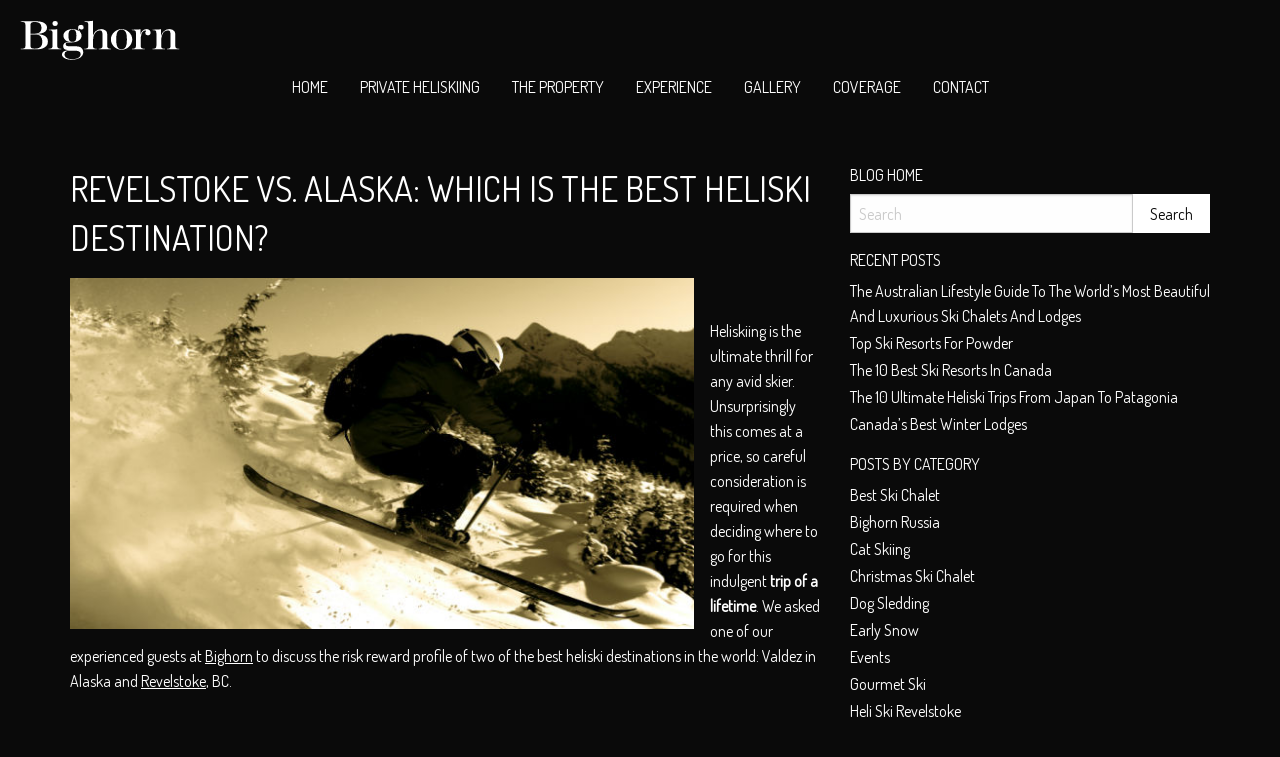

--- FILE ---
content_type: text/html; charset=UTF-8
request_url: https://www.bighornrevelstoke.com/blog/tag/down-days/
body_size: 8173
content:
<!doctype html>
<html class="no-js" lang="en-US" >
	<head>
		<meta charset="UTF-8" />
		<meta name="viewport" content="width=device-width, initial-scale=1.0" />
		<meta name='robots' content='index, follow, max-image-preview:large, max-snippet:-1, max-video-preview:-1' />
	<style>img:is([sizes="auto" i], [sizes^="auto," i]) { contain-intrinsic-size: 3000px 1500px }</style>
	
	<!-- This site is optimized with the Yoast SEO plugin v23.0 - https://yoast.com/wordpress/plugins/seo/ -->
	<title>down days Archives - Bighorn</title>
	<link rel="canonical" href="https://www.bighornrevelstoke.com/blog/tag/down-days/" />
	<script type="application/ld+json" class="yoast-schema-graph">{"@context":"https://schema.org","@graph":[{"@type":"CollectionPage","@id":"https://www.bighornrevelstoke.com/blog/tag/down-days/","url":"https://www.bighornrevelstoke.com/blog/tag/down-days/","name":"down days Archives - Bighorn","isPartOf":{"@id":"https://www.bighornrevelstoke.com/blog/#website"},"breadcrumb":{"@id":"https://www.bighornrevelstoke.com/blog/tag/down-days/#breadcrumb"},"inLanguage":"en-US"},{"@type":"BreadcrumbList","@id":"https://www.bighornrevelstoke.com/blog/tag/down-days/#breadcrumb","itemListElement":[{"@type":"ListItem","position":1,"name":"Blog","item":"https://www.bighornrevelstoke.com/blog/"},{"@type":"ListItem","position":2,"name":"down days"}]},{"@type":"WebSite","@id":"https://www.bighornrevelstoke.com/blog/#website","url":"https://www.bighornrevelstoke.com/blog/","name":"Bighorn","description":"Bighorn Revelstoke Heliskiing Blog","potentialAction":[{"@type":"SearchAction","target":{"@type":"EntryPoint","urlTemplate":"https://www.bighornrevelstoke.com/blog/?s={search_term_string}"},"query-input":"required name=search_term_string"}],"inLanguage":"en-US"}]}</script>
	<!-- / Yoast SEO plugin. -->


<link rel='dns-prefetch' href='//ajax.googleapis.com' />
<link rel='stylesheet' id='wp-block-library-css' href='https://www.bighornrevelstoke.com/blog/wp-includes/css/dist/block-library/style.min.css?ver=6.7.4' type='text/css' media='all' />
<style id='classic-theme-styles-inline-css' type='text/css'>
/*! This file is auto-generated */
.wp-block-button__link{color:#fff;background-color:#32373c;border-radius:9999px;box-shadow:none;text-decoration:none;padding:calc(.667em + 2px) calc(1.333em + 2px);font-size:1.125em}.wp-block-file__button{background:#32373c;color:#fff;text-decoration:none}
</style>
<style id='global-styles-inline-css' type='text/css'>
:root{--wp--preset--aspect-ratio--square: 1;--wp--preset--aspect-ratio--4-3: 4/3;--wp--preset--aspect-ratio--3-4: 3/4;--wp--preset--aspect-ratio--3-2: 3/2;--wp--preset--aspect-ratio--2-3: 2/3;--wp--preset--aspect-ratio--16-9: 16/9;--wp--preset--aspect-ratio--9-16: 9/16;--wp--preset--color--black: #000000;--wp--preset--color--cyan-bluish-gray: #abb8c3;--wp--preset--color--white: #ffffff;--wp--preset--color--pale-pink: #f78da7;--wp--preset--color--vivid-red: #cf2e2e;--wp--preset--color--luminous-vivid-orange: #ff6900;--wp--preset--color--luminous-vivid-amber: #fcb900;--wp--preset--color--light-green-cyan: #7bdcb5;--wp--preset--color--vivid-green-cyan: #00d084;--wp--preset--color--pale-cyan-blue: #8ed1fc;--wp--preset--color--vivid-cyan-blue: #0693e3;--wp--preset--color--vivid-purple: #9b51e0;--wp--preset--color--primary: #1779ba;--wp--preset--color--secondary: #767676;--wp--preset--color--success: #3adb76;--wp--preset--color--warning: #ffae00;--wp--preset--color--alert: #cc4b37;--wp--preset--gradient--vivid-cyan-blue-to-vivid-purple: linear-gradient(135deg,rgba(6,147,227,1) 0%,rgb(155,81,224) 100%);--wp--preset--gradient--light-green-cyan-to-vivid-green-cyan: linear-gradient(135deg,rgb(122,220,180) 0%,rgb(0,208,130) 100%);--wp--preset--gradient--luminous-vivid-amber-to-luminous-vivid-orange: linear-gradient(135deg,rgba(252,185,0,1) 0%,rgba(255,105,0,1) 100%);--wp--preset--gradient--luminous-vivid-orange-to-vivid-red: linear-gradient(135deg,rgba(255,105,0,1) 0%,rgb(207,46,46) 100%);--wp--preset--gradient--very-light-gray-to-cyan-bluish-gray: linear-gradient(135deg,rgb(238,238,238) 0%,rgb(169,184,195) 100%);--wp--preset--gradient--cool-to-warm-spectrum: linear-gradient(135deg,rgb(74,234,220) 0%,rgb(151,120,209) 20%,rgb(207,42,186) 40%,rgb(238,44,130) 60%,rgb(251,105,98) 80%,rgb(254,248,76) 100%);--wp--preset--gradient--blush-light-purple: linear-gradient(135deg,rgb(255,206,236) 0%,rgb(152,150,240) 100%);--wp--preset--gradient--blush-bordeaux: linear-gradient(135deg,rgb(254,205,165) 0%,rgb(254,45,45) 50%,rgb(107,0,62) 100%);--wp--preset--gradient--luminous-dusk: linear-gradient(135deg,rgb(255,203,112) 0%,rgb(199,81,192) 50%,rgb(65,88,208) 100%);--wp--preset--gradient--pale-ocean: linear-gradient(135deg,rgb(255,245,203) 0%,rgb(182,227,212) 50%,rgb(51,167,181) 100%);--wp--preset--gradient--electric-grass: linear-gradient(135deg,rgb(202,248,128) 0%,rgb(113,206,126) 100%);--wp--preset--gradient--midnight: linear-gradient(135deg,rgb(2,3,129) 0%,rgb(40,116,252) 100%);--wp--preset--font-size--small: 13px;--wp--preset--font-size--medium: 20px;--wp--preset--font-size--large: 36px;--wp--preset--font-size--x-large: 42px;--wp--preset--spacing--20: 0.44rem;--wp--preset--spacing--30: 0.67rem;--wp--preset--spacing--40: 1rem;--wp--preset--spacing--50: 1.5rem;--wp--preset--spacing--60: 2.25rem;--wp--preset--spacing--70: 3.38rem;--wp--preset--spacing--80: 5.06rem;--wp--preset--shadow--natural: 6px 6px 9px rgba(0, 0, 0, 0.2);--wp--preset--shadow--deep: 12px 12px 50px rgba(0, 0, 0, 0.4);--wp--preset--shadow--sharp: 6px 6px 0px rgba(0, 0, 0, 0.2);--wp--preset--shadow--outlined: 6px 6px 0px -3px rgba(255, 255, 255, 1), 6px 6px rgba(0, 0, 0, 1);--wp--preset--shadow--crisp: 6px 6px 0px rgba(0, 0, 0, 1);}:where(.is-layout-flex){gap: 0.5em;}:where(.is-layout-grid){gap: 0.5em;}body .is-layout-flex{display: flex;}.is-layout-flex{flex-wrap: wrap;align-items: center;}.is-layout-flex > :is(*, div){margin: 0;}body .is-layout-grid{display: grid;}.is-layout-grid > :is(*, div){margin: 0;}:where(.wp-block-columns.is-layout-flex){gap: 2em;}:where(.wp-block-columns.is-layout-grid){gap: 2em;}:where(.wp-block-post-template.is-layout-flex){gap: 1.25em;}:where(.wp-block-post-template.is-layout-grid){gap: 1.25em;}.has-black-color{color: var(--wp--preset--color--black) !important;}.has-cyan-bluish-gray-color{color: var(--wp--preset--color--cyan-bluish-gray) !important;}.has-white-color{color: var(--wp--preset--color--white) !important;}.has-pale-pink-color{color: var(--wp--preset--color--pale-pink) !important;}.has-vivid-red-color{color: var(--wp--preset--color--vivid-red) !important;}.has-luminous-vivid-orange-color{color: var(--wp--preset--color--luminous-vivid-orange) !important;}.has-luminous-vivid-amber-color{color: var(--wp--preset--color--luminous-vivid-amber) !important;}.has-light-green-cyan-color{color: var(--wp--preset--color--light-green-cyan) !important;}.has-vivid-green-cyan-color{color: var(--wp--preset--color--vivid-green-cyan) !important;}.has-pale-cyan-blue-color{color: var(--wp--preset--color--pale-cyan-blue) !important;}.has-vivid-cyan-blue-color{color: var(--wp--preset--color--vivid-cyan-blue) !important;}.has-vivid-purple-color{color: var(--wp--preset--color--vivid-purple) !important;}.has-black-background-color{background-color: var(--wp--preset--color--black) !important;}.has-cyan-bluish-gray-background-color{background-color: var(--wp--preset--color--cyan-bluish-gray) !important;}.has-white-background-color{background-color: var(--wp--preset--color--white) !important;}.has-pale-pink-background-color{background-color: var(--wp--preset--color--pale-pink) !important;}.has-vivid-red-background-color{background-color: var(--wp--preset--color--vivid-red) !important;}.has-luminous-vivid-orange-background-color{background-color: var(--wp--preset--color--luminous-vivid-orange) !important;}.has-luminous-vivid-amber-background-color{background-color: var(--wp--preset--color--luminous-vivid-amber) !important;}.has-light-green-cyan-background-color{background-color: var(--wp--preset--color--light-green-cyan) !important;}.has-vivid-green-cyan-background-color{background-color: var(--wp--preset--color--vivid-green-cyan) !important;}.has-pale-cyan-blue-background-color{background-color: var(--wp--preset--color--pale-cyan-blue) !important;}.has-vivid-cyan-blue-background-color{background-color: var(--wp--preset--color--vivid-cyan-blue) !important;}.has-vivid-purple-background-color{background-color: var(--wp--preset--color--vivid-purple) !important;}.has-black-border-color{border-color: var(--wp--preset--color--black) !important;}.has-cyan-bluish-gray-border-color{border-color: var(--wp--preset--color--cyan-bluish-gray) !important;}.has-white-border-color{border-color: var(--wp--preset--color--white) !important;}.has-pale-pink-border-color{border-color: var(--wp--preset--color--pale-pink) !important;}.has-vivid-red-border-color{border-color: var(--wp--preset--color--vivid-red) !important;}.has-luminous-vivid-orange-border-color{border-color: var(--wp--preset--color--luminous-vivid-orange) !important;}.has-luminous-vivid-amber-border-color{border-color: var(--wp--preset--color--luminous-vivid-amber) !important;}.has-light-green-cyan-border-color{border-color: var(--wp--preset--color--light-green-cyan) !important;}.has-vivid-green-cyan-border-color{border-color: var(--wp--preset--color--vivid-green-cyan) !important;}.has-pale-cyan-blue-border-color{border-color: var(--wp--preset--color--pale-cyan-blue) !important;}.has-vivid-cyan-blue-border-color{border-color: var(--wp--preset--color--vivid-cyan-blue) !important;}.has-vivid-purple-border-color{border-color: var(--wp--preset--color--vivid-purple) !important;}.has-vivid-cyan-blue-to-vivid-purple-gradient-background{background: var(--wp--preset--gradient--vivid-cyan-blue-to-vivid-purple) !important;}.has-light-green-cyan-to-vivid-green-cyan-gradient-background{background: var(--wp--preset--gradient--light-green-cyan-to-vivid-green-cyan) !important;}.has-luminous-vivid-amber-to-luminous-vivid-orange-gradient-background{background: var(--wp--preset--gradient--luminous-vivid-amber-to-luminous-vivid-orange) !important;}.has-luminous-vivid-orange-to-vivid-red-gradient-background{background: var(--wp--preset--gradient--luminous-vivid-orange-to-vivid-red) !important;}.has-very-light-gray-to-cyan-bluish-gray-gradient-background{background: var(--wp--preset--gradient--very-light-gray-to-cyan-bluish-gray) !important;}.has-cool-to-warm-spectrum-gradient-background{background: var(--wp--preset--gradient--cool-to-warm-spectrum) !important;}.has-blush-light-purple-gradient-background{background: var(--wp--preset--gradient--blush-light-purple) !important;}.has-blush-bordeaux-gradient-background{background: var(--wp--preset--gradient--blush-bordeaux) !important;}.has-luminous-dusk-gradient-background{background: var(--wp--preset--gradient--luminous-dusk) !important;}.has-pale-ocean-gradient-background{background: var(--wp--preset--gradient--pale-ocean) !important;}.has-electric-grass-gradient-background{background: var(--wp--preset--gradient--electric-grass) !important;}.has-midnight-gradient-background{background: var(--wp--preset--gradient--midnight) !important;}.has-small-font-size{font-size: var(--wp--preset--font-size--small) !important;}.has-medium-font-size{font-size: var(--wp--preset--font-size--medium) !important;}.has-large-font-size{font-size: var(--wp--preset--font-size--large) !important;}.has-x-large-font-size{font-size: var(--wp--preset--font-size--x-large) !important;}
:where(.wp-block-post-template.is-layout-flex){gap: 1.25em;}:where(.wp-block-post-template.is-layout-grid){gap: 1.25em;}
:where(.wp-block-columns.is-layout-flex){gap: 2em;}:where(.wp-block-columns.is-layout-grid){gap: 2em;}
:root :where(.wp-block-pullquote){font-size: 1.5em;line-height: 1.6;}
</style>
<link rel='stylesheet' id='nextgen-download-gallery-css' href='https://www.bighornrevelstoke.com/blog/wp-content/plugins/nextgen-download-gallery/static/css/style.css?ver=1.6.2' type='text/css' media='all' />
<link rel='stylesheet' id='main-stylesheet-css' href='https://www.bighornrevelstoke.com/blog/wp-content/themes/bighorn-v3/dist/assets/css/app.css?ver=2.10.4' type='text/css' media='all' />
<script type="text/javascript" src="https://ajax.googleapis.com/ajax/libs/jquery/3.2.1/jquery.min.js?ver=3.2.1" id="jquery-js"></script>
<link rel="https://api.w.org/" href="https://www.bighornrevelstoke.com/blog/wp-json/" /><link rel="alternate" title="JSON" type="application/json" href="https://www.bighornrevelstoke.com/blog/wp-json/wp/v2/tags/44" />		<link href="https://fonts.googleapis.com/css?family=Dosis&display=swap" rel="stylesheet"> 
	</head>
	<body class="archive tag tag-down-days tag-44 topbar">

	

	<header class="site-header" role="banner">
	<div class="logo-wrapper">
			<a href="/" rel="home">
				<svg id="bh-logotype" data-name="bh-logotype" xmlns="http://www.w3.org/2000/svg" viewBox="0 0 200 50" width="200" alt="Bighorn Revelstoke">
					<path fill="#ffffff" d="M176.38,11.58c-2.15.21-6.49,0.42-10.21,0.52h-0.68v0.52c4.61,0.31,5,.68,5,4.56V31.74c0,3.3-.73,3.93-4.82,4.35v0.52h15.5V36.09c-3.93-.37-4.71-1-4.71-4.4V28.18c0-4.92.31-7.07,1.47-10a7.48,7.48,0,0,1,6.7-5.08c3,0,3.56,1.1,3.56,7.33V31.69c0,3.3-.79,4-4.5,4.4v0.52H199V36.09c-4.14-.42-4.87-1-4.87-4.35V21.06c0-4.5-.21-5.66-1.31-7.12a7.74,7.74,0,0,0-6.07-2.57,10.18,10.18,0,0,0-7,2.72c-1.68,1.57-2.41,2.78-3.4,6V11.58Zm-25.61,0c-0.21,0-.37.05-0.52,0.05-0.94.1-2.41,0.16-4.45,0.26-2.51.1-4.35,0.21-5.55,0.21h-0.47v0.52c4.71,0.31,5.13.73,5.13,4.56V31.74c0,3.3-.73,3.93-4.87,4.35v0.52h16V36.09c-4.35-.42-5.13-1-5.13-4.35V25.56a23.51,23.51,0,0,1,1-8.27c0.89-2.51,2.72-4.14,4.71-4.14a0.93,0.93,0,0,1,1,.58,0.84,0.84,0,0,1-.16.42,2.18,2.18,0,0,0-.84,1.88,3,3,0,0,0,3.14,3.09,3.42,3.42,0,0,0,3.4-3.51c0-2.41-2.09-4.24-5-4.24a7.11,7.11,0,0,0-5.19,2.3,10.35,10.35,0,0,0-2.3,4.4V11.58Zm-23.83,25c-4.77,0-6.7-3.56-6.7-12.25s1.94-12.25,6.7-12.25,6.7,3.56,6.7,12.25-1.94,12.25-6.7,12.25m0-25.19c-7.12,0-13.35,6-13.35,12.93s6.23,12.94,13.35,12.94,13.35-6,13.35-12.94-6.23-12.93-13.35-12.93M91.23,1l-0.37.05C88.24,1.37,84,1.63,80.75,1.68H80.49V2.26c4.45,0.26,4.82.68,4.82,4.55V31.74c0,3.3-.73,3.93-4.87,4.35v0.52h15.5V36.09c-4.08-.37-4.66-0.94-4.66-4.4V28.13c0-5.29.26-7.28,1.47-9.9,1.52-3.25,4-5.13,6.76-5.13,3.09,0,3.61,1,3.61,7.54v11c0,3.3-.79,4-4.55,4.4v0.52H113.8V36.09c-4-.37-4.77-1.1-4.77-4.35V20.64c0-4.5-.21-5.5-1.57-7a8.31,8.31,0,0,0-5.92-2.25A10.35,10.35,0,0,0,94.63,14c-1.52,1.41-2.2,2.62-3.4,5.71V1ZM73.11,39a3.67,3.67,0,0,1,2.72,3.72c0,3.82-4.08,6.23-10.68,6.23-6,0-9.48-2.2-9.48-6a4,4,0,0,1,2.88-4,21.37,21.37,0,0,1,6.55-.63c4.08,0,6.49.16,8,.63M65.46,27.29c-3.56,0-4.87-2-4.87-7.54,0-5.71,1.31-7.65,5.08-7.65,3.56,0,4.82,2,4.82,7.65s-1.26,7.54-5,7.54m-7,10.84c-4,.52-6,2.25-6,5,0,3.93,4.87,6.49,12.2,6.49,8.74,0,14.4-3.72,14.4-9.48a6.93,6.93,0,0,0-2.56-5.5c-1.73-1.26-4-1.78-7.86-1.78H62.79c-4.19,0-5.66-.63-5.66-2.46s1-2.25,5.39-2.41L64.94,28c7.28-.21,12-3.51,12-8.32,0-1.78-.37-2.72-1.78-4.82-1.1-1.73-1.52-2.51-1.52-3.14a0.87,0.87,0,0,1,.79-0.89,1.11,1.11,0,0,1,.52.21l0.73,0.52a2.19,2.19,0,0,0,1.21.37A2.61,2.61,0,0,0,79.6,9.17a3.1,3.1,0,0,0-3.25-3.09,3.8,3.8,0,0,0-3.72,4.09A7.51,7.51,0,0,0,73.9,14a13.58,13.58,0,0,0-8.27-2.62c-6.49,0-11.42,3.56-11.42,8.33a7.19,7.19,0,0,0,2.62,5.5c1.36,1.15,2.67,1.68,5.34,2.2C56.4,27.5,54.1,29,54.1,32.68s1.88,4.77,8.43,5.13a34.21,34.21,0,0,0-4.08.31M43.89,1.26A3.3,3.3,0,0,0,40.43,4.4a3.47,3.47,0,0,0,6.91,0,3.3,3.3,0,0,0-3.46-3.14m2.31,10.37c-1.1.05-2.62,0.16-4.56,0.26-2.36.1-4.24,0.21-5.55,0.21H35.82v0.52c4.45,0.31,4.82.73,4.82,4.56V31.74c0,3.3-.73,3.93-4.87,4.35v0.52H51.48V36.09c-4.14-.42-4.87-1-4.87-4.35V11.58ZM17,18c5,0,7.07.57,8.8,2.41a9.7,9.7,0,0,1,2.1,6.55c0,6.07-3,8.85-9.37,8.85-4.09,0-5.45-1-5.45-4.14V18H17ZM13.1,6.66c0-3.25,1.15-4.14,5.29-4.14,5.71,0,8.43,2.36,8.43,7.33,0,2.57-.94,4.71-2.46,5.76s-4,1.52-7.59,1.52H13.1V6.66ZM26.71,16.71c4.45-.94,7.07-3.56,7.07-7.07,0-4.87-5-8-12.94-8H1V2.21c5.18,0.42,5.76.89,5.76,4.61V31.48c0,3.77-.52,4.19-5.76,4.61v0.52H19.48c5.87,0,8.27-.47,11.16-2.3a8.4,8.4,0,0,0,4.24-7.49c0-5.87-4.45-8.8-14.14-9.27a55.26,55.26,0,0,0,6-.84"></path>
				</svg>
			</a>
		</div>
		<div class="site-title-bar title-bar" data-responsive-toggle="mobile-menu">
			<div class="title-bar-right">
				<button aria-label="Main Menu" class="menu-icon" type="button" data-toggle="mobile-menu"></button>	
				
			</div>
		</div>


		<nav class="site-navigation top-bar" role="navigation" id="mobile-menu">
			<ul id="menu-default" class="menu main-menu" data-dropdown-menu="" role="menubar" data-e="ogry3x-e">
				<li class="menu-item" role="menuitem"><a href="/index.php" title="" data-ajax="false">Home</a></li>
				<li class="menu-item" role="menuitem"><a href="/private-heliskiing.php" title="" data-ajax="false">Private Heliskiing</a></li>
				<li class="menu-item" role="menuitem"><a href="/property.php" title="" data-ajax="false">The Property</a></li>
				<li class="menu-item" role="menuitem"><a href="/experience.php" title="" data-ajax="false">Experience</a></li>
				<li class="menu-item" role="menuitem"><a href="/gallery.php" title="" data-ajax="false">Gallery</a></li>
				<li class="menu-item" role="menuitem"><a href="/coverage.php" title="" data-ajax="false">Coverage</a></li>
				<li class="menu-item" role="menuitem"><a href="/contact-us.php" title="" data-ajax="false">Contact</a></li>
			</ul>
		</nav>
	</header>

<div class="main-container">
	<div class="main-grid">
		<main class="main-content">
		
										<article id="post-165" class="post-165 post type-post status-publish format-standard hentry category-heliski-destinations category-revelstoke category-ski-terrain-2 category-ski-trends category-snow-conditions tag-alaska tag-down-days tag-heliski-alaska tag-heliski-revelstoke tag-heliskiing tag-resorts tag-revelstoke tag-ski-terrain tag-valdez">
	<header>
	<h2 class="entry-title"><a href="https://www.bighornrevelstoke.com/blog/heliskiing-revelstoke-canada-alaska-ak/" rel="bookmark">Revelstoke vs. Alaska: Which is the best heliski destination?</a></h2>	</header>
	<div class="entry-content">
		<p><img fetchpriority="high" decoding="async" class="alignleft size-full wp-image-170" title="Revelstoke, BC vs Valdez, Alaska for a heliski trip" src="https://www.bighornrevelstoke.com/blog/wp-content/uploads/2012/02/IMG_0993.jpg" alt="Revelstoke a lot of benefits over Alaska - the best tree skiing in the world is just one" width="640" height="360" srcset="https://www.bighornrevelstoke.com/blog/wp-content/uploads/2012/02/IMG_0993.jpg 640w, https://www.bighornrevelstoke.com/blog/wp-content/uploads/2012/02/IMG_0993-300x168.jpg 300w" sizes="(max-width: 639px) 98vw, (max-width: 1199px) 64vw, 640px" /></p>
<p>&nbsp;</p>
<p>Heliskiing is the ultimate thrill for any avid skier. Unsurprisingly this comes at a price, so careful consideration is required when deciding where to go for this indulgent <strong>trip of a lifetime</strong>. We asked one of our experienced guests at <a href="http://www.bighornrevelstoke.com/">Bighorn</a> to discuss the risk reward profile of two of the best heliski destinations in the world: Valdez in Alaska and <a href="http://www.bighornrevelstoke.com/revelstoke.php">Revelstoke</a>, BC.</p>
<h2>1) Terrain</h2>
<p>Alaska has the best <a href="http://www.youtube.com/watch?v=jF1nvcZ5npU">steep skiing terrain</a> in the world. The proximity to the coast and extreme cold throughout much of the winter create a very low risk of avalanche. This allows skiers to ski terrain as steep as 60 degrees. Revelstoke has the <a href="http://www.youtube.com/watch?v=Lr0Vm9zBXKE">best tree skiing</a> in the world, and also has an abundance of excellent high alpine skiing in large glacial bowls. The terrain is extremely varied but, on average, will not be as steep as Alaska.</p>
<h2>2) Snow</h2>
<p>Both Alaska and Revelstoke are snowsure places to ski, the difference is the quality of the snow. As Revelstoke is located away from the coast in the interior of British Columbia, the<strong> snow has less moisture and is lighter</strong>. In Alaska, proximity to the coast means the snow can be wetter and heavier.</p>
<h2>3) Down Days</h2>
<p>This is the major difference. A week of heli skiing in Alaska will typically on average have 3 down days, Revelstoke will on average only have 1. In Alaska, when you cannot ski, there is very little to do as there is no lift skiing. There is only so much table tennis one can play in the mountains. In Revelstoke, guests at Bighorn can experience the all new <a href="http://www.revelstokemountainresort.com">Revelstoke Mountain Resort</a>, which provides the perfect alternative to heli skiing. Boasting the <strong>longest vertical drop in the whole of North America</strong>, it is the perfect antidote to being told you cannot fly. In the wider Revelstoke area there are also a number of cat skiing operations which operate irrespective of the weather. In short, there is <strong>never a zero ski day in Revelstoke</strong>.</p>
<p>&nbsp;</p>
<p>No one can argue against the fact that Alaska has excellent ski terrain. Every real skier should tackle an Alaskan spine at some point in their life. However, to travel so far, and then not to ski is unthinkable. It happens. Revelstoke provides endless <a title="Amazing skiing in Revelstoke" href="http://www.bighornrevelstoke.com/revelstoke.php">options for amazing skiing</a> whatever the weather, and with the addition of <a href="http://www.bighornrevelstoke.com">Bighorn</a>, can boast the ultimate in <a href="http://www.bighornrevelstoke.com/property.php">luxury ski accommodation </a>and <a href="http://www.bighornrevelstoke.com/service.php">service</a>.</p>
<p>&nbsp;</p>
	</div>
		<footer>
		<time class="updated" datetime="2012-02-23T21:55:40+00:00">Posted on February 23, 2012</time>						<p>Tags: <a href="https://www.bighornrevelstoke.com/blog/tag/alaska/" rel="tag">alaska</a>, <a href="https://www.bighornrevelstoke.com/blog/tag/down-days/" rel="tag">down days</a>, <a href="https://www.bighornrevelstoke.com/blog/tag/heliski-alaska/" rel="tag">heliski alaska</a>, <a href="https://www.bighornrevelstoke.com/blog/tag/heliski-revelstoke/" rel="tag">heliski revelstoke</a>, <a href="https://www.bighornrevelstoke.com/blog/tag/heliskiing/" rel="tag">Heliskiing</a>, <a href="https://www.bighornrevelstoke.com/blog/tag/resorts/" rel="tag">resorts</a>, <a href="https://www.bighornrevelstoke.com/blog/tag/revelstoke/" rel="tag">Revelstoke</a>, <a href="https://www.bighornrevelstoke.com/blog/tag/ski-terrain/" rel="tag">ski terrain</a>, <a href="https://www.bighornrevelstoke.com/blog/tag/valdez/" rel="tag">valdez</a></p>	</footer>
	</article>
			
			
						
		</main>
		<aside class="sidebar">
	<section id="text-2" class="widget widget_text">			<div class="textwidget"><h6><a href="/blog">Blog Home</a></h6></div>
		</section><section id="search-2" class="widget widget_search">
<form role="search" method="get" id="searchform" action="https://www.bighornrevelstoke.com/blog/">
	<div class="input-group">
		<input type="text" class="input-group-field" value="" name="s" id="s" aria-label="Search" placeholder="Search">
		<div class="input-group-button">
			<input type="submit" id="searchsubmit" value="Search" class="button">
		</div>
	</div>
</form>
</section>
		<section id="recent-posts-3" class="widget widget_recent_entries">
		<h6>Recent Posts</h6>
		<ul>
											<li>
					<a href="https://www.bighornrevelstoke.com/blog/the-australian-lifestyle-guide-to-the-worlds-most-beautiful-and-luxurious-ski-chalets-and-lodges/">The Australian Lifestyle Guide to The World&#8217;s Most Beautiful and Luxurious Ski Chalets and Lodges</a>
									</li>
											<li>
					<a href="https://www.bighornrevelstoke.com/blog/top-ski-resorts-for-powder/">Top ski resorts for powder</a>
									</li>
											<li>
					<a href="https://www.bighornrevelstoke.com/blog/1600-2/">The 10 best ski resorts in Canada</a>
									</li>
											<li>
					<a href="https://www.bighornrevelstoke.com/blog/the-10-ultimate-heliski-trips-from-japan-to-patagonia/">The 10 Ultimate Heliski trips from Japan to Patagonia</a>
									</li>
											<li>
					<a href="https://www.bighornrevelstoke.com/blog/canadas-best-winter-lodges/">Canada&#8217;s Best Winter Lodges</a>
									</li>
					</ul>

		</section><section id="categories-2" class="widget widget_categories"><h6>Posts by Category</h6>
			<ul>
					<li class="cat-item cat-item-134"><a href="https://www.bighornrevelstoke.com/blog/category/best-ski-chalet/">best ski chalet</a>
</li>
	<li class="cat-item cat-item-79"><a href="https://www.bighornrevelstoke.com/blog/category/bighorn-russia/">Bighorn Russia</a>
</li>
	<li class="cat-item cat-item-115"><a href="https://www.bighornrevelstoke.com/blog/category/cat-skiing/">cat skiing</a>
</li>
	<li class="cat-item cat-item-90"><a href="https://www.bighornrevelstoke.com/blog/category/christmas-ski-chalet/">christmas ski chalet</a>
</li>
	<li class="cat-item cat-item-104"><a href="https://www.bighornrevelstoke.com/blog/category/dog-sledding/">dog sledding</a>
</li>
	<li class="cat-item cat-item-131"><a href="https://www.bighornrevelstoke.com/blog/category/early-snow-2/">early snow</a>
</li>
	<li class="cat-item cat-item-15"><a href="https://www.bighornrevelstoke.com/blog/category/events/">Events</a>
</li>
	<li class="cat-item cat-item-22"><a href="https://www.bighornrevelstoke.com/blog/category/gourmet-ski/">Gourmet ski</a>
</li>
	<li class="cat-item cat-item-140"><a href="https://www.bighornrevelstoke.com/blog/category/heli-ski-revelstoke/">heli ski Revelstoke</a>
</li>
	<li class="cat-item cat-item-47"><a href="https://www.bighornrevelstoke.com/blog/category/heliski-destinations/">Heliski Destinations</a>
</li>
	<li class="cat-item cat-item-138"><a href="https://www.bighornrevelstoke.com/blog/category/helsikiing/">helsikiing</a>
</li>
	<li class="cat-item cat-item-99"><a href="https://www.bighornrevelstoke.com/blog/category/luxury-heli-skiing/">Luxury heli skiing</a>
</li>
	<li class="cat-item cat-item-144"><a href="https://www.bighornrevelstoke.com/blog/category/luxury-ski-chalet/">luxury ski chalet</a>
</li>
	<li class="cat-item cat-item-108"><a href="https://www.bighornrevelstoke.com/blog/category/money-cant-buy/">money can&#039;t buy</a>
</li>
	<li class="cat-item cat-item-117"><a href="https://www.bighornrevelstoke.com/blog/category/powder-skiing-2/">Powder skiing</a>
</li>
	<li class="cat-item cat-item-139"><a href="https://www.bighornrevelstoke.com/blog/category/private-heliskiing/">private heliskiing</a>
</li>
	<li class="cat-item cat-item-11"><a href="https://www.bighornrevelstoke.com/blog/category/revelstoke/">Revelstoke</a>
</li>
	<li class="cat-item cat-item-158"><a href="https://www.bighornrevelstoke.com/blog/category/luxury-ski-chalet/singapore/">Singapore</a>
</li>
	<li class="cat-item cat-item-133"><a href="https://www.bighornrevelstoke.com/blog/category/ski-award/">ski award</a>
</li>
	<li class="cat-item cat-item-116"><a href="https://www.bighornrevelstoke.com/blog/category/ski-canada/">Ski Canada</a>
</li>
	<li class="cat-item cat-item-89"><a href="https://www.bighornrevelstoke.com/blog/category/ski-chalet-food/">ski chalet food</a>
</li>
	<li class="cat-item cat-item-14"><a href="https://www.bighornrevelstoke.com/blog/category/ski-fashion/">Ski fashion</a>
</li>
	<li class="cat-item cat-item-21"><a href="https://www.bighornrevelstoke.com/blog/category/ski-food/">Ski food</a>
</li>
	<li class="cat-item cat-item-4"><a href="https://www.bighornrevelstoke.com/blog/category/ski-news/">Ski News</a>
</li>
	<li class="cat-item cat-item-88"><a href="https://www.bighornrevelstoke.com/blog/category/ski-resort-review/">Ski resort review</a>
</li>
	<li class="cat-item cat-item-86"><a href="https://www.bighornrevelstoke.com/blog/category/ski-spa/">Ski spa</a>
</li>
	<li class="cat-item cat-item-45"><a href="https://www.bighornrevelstoke.com/blog/category/ski-terrain-2/">Ski terrain</a>
</li>
	<li class="cat-item cat-item-3"><a href="https://www.bighornrevelstoke.com/blog/category/ski-trends/">Ski Trends</a>
</li>
	<li class="cat-item cat-item-5"><a href="https://www.bighornrevelstoke.com/blog/category/skiing-fitness/">Skiing Fitness</a>
</li>
	<li class="cat-item cat-item-46"><a href="https://www.bighornrevelstoke.com/blog/category/snow-conditions/">Snow conditions</a>
</li>
	<li class="cat-item cat-item-103"><a href="https://www.bighornrevelstoke.com/blog/category/snow-tube/">Snow tube</a>
</li>
	<li class="cat-item cat-item-102"><a href="https://www.bighornrevelstoke.com/blog/category/snowmobile-revelstoke/">snowmobile Revelstoke</a>
</li>
	<li class="cat-item cat-item-118"><a href="https://www.bighornrevelstoke.com/blog/category/spring-skiing/">Spring skiing</a>
</li>
	<li class="cat-item cat-item-145"><a href="https://www.bighornrevelstoke.com/blog/category/top-10-chalets/">top 10 chalets</a>
</li>
	<li class="cat-item cat-item-165"><a href="https://www.bighornrevelstoke.com/blog/category/luxury-heli-skiing/top-10-heliski-trips/">Top 10 heliski trips</a>
</li>
	<li class="cat-item cat-item-164"><a href="https://www.bighornrevelstoke.com/blog/category/heliski-destinations/top-10-heliskiing-trips/">Top 10 heliskiing trips</a>
</li>
	<li class="cat-item cat-item-1"><a href="https://www.bighornrevelstoke.com/blog/category/uncategorized/">Uncategorized</a>
</li>
	<li class="cat-item cat-item-109"><a href="https://www.bighornrevelstoke.com/blog/category/unique-mountain-experience/">unique mountain experience</a>
</li>
	<li class="cat-item cat-item-85"><a href="https://www.bighornrevelstoke.com/blog/category/winter-spa/">Winter spa</a>
</li>
	<li class="cat-item cat-item-135"><a href="https://www.bighornrevelstoke.com/blog/category/worlds-best-chalet/">world&#039;s best chalet</a>
</li>
			</ul>

			</section></aside>

	</div>
</div>


<footer class="footer-container">
	<div class="footer-grid">
		<section id="custom_html-3" class="widget_text widget widget_custom_html"><div class="textwidget custom-html-widget">&copy; All content <a href="/" title="Bighorn Heliski lodge">Bighorn Revelstoke</a> 2010-2024.</div></section>	</div>
</footer>


<script type="text/javascript" id="nextgen-download-gallery-form-js-extra">
/* <![CDATA[ */
var ngg_dlgallery = {"canDownloadAll":"","canSelectAll":"","alertNoImages":"Please select one or more images to download"};
/* ]]> */
</script>
<script type="text/javascript" src="https://www.bighornrevelstoke.com/blog/wp-content/plugins/nextgen-download-gallery/static/js/download-form.min.js?ver=1.6.2" id="nextgen-download-gallery-form-js"></script>
<script type="text/javascript" src="https://www.bighornrevelstoke.com/blog/wp-content/themes/bighorn-v3/dist/assets/js/app.js?ver=2.10.4" id="foundation-js"></script>
</body>
</html>

<!--
Performance optimized by W3 Total Cache. Learn more: https://www.boldgrid.com/w3-total-cache/

Object Caching 12/272 objects using Disk

Served from: www.bighornrevelstoke.com @ 2026-01-24 19:25:17 by W3 Total Cache
-->